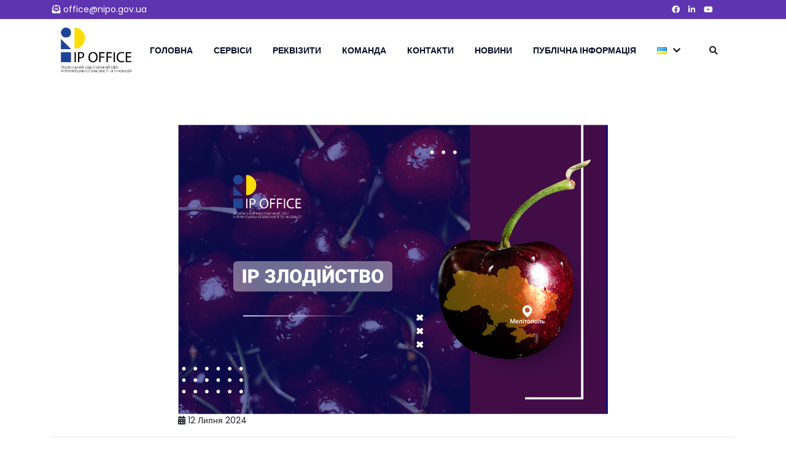

--- FILE ---
content_type: text/html; charset=UTF-8
request_url: https://nipo.gov.ua/wipo-ga-65-kradizka-rf-hz-melitopolska-chereshnia/
body_size: 19248
content:
<!DOCTYPE html>
<html dir="ltr" lang="uk"
	prefix="og: https://ogp.me/ns#" >
<head>
	<!-- Meta Tags -->
	<meta charset="UTF-8">
	<meta name="viewport" content="width=device-width, initial-scale=1, shrink-to-fit=no">
	<meta name="description" content="IP Office (UANIPIO)">
	<meta name="author" content="WPCODERPROBD">

    <title>Росія вкрала географічне зазначення “Мелітопольська черешня”</title>

		<!-- All in One SEO 4.3.1.1 - aioseo.com -->
		<meta name="description" content="Українська урядова делегація закликає Генасамблею Всесвітньої організації інтелектуальної власності (ВОІВ) відреагувати на привласнення росією відомого ГЗ." />
		<meta name="robots" content="max-image-preview:large" />
		<link rel="canonical" href="https://nipo.gov.ua/wipo-ga-65-kradizka-rf-hz-melitopolska-chereshnia/" />
		<meta name="generator" content="All in One SEO (AIOSEO) 4.3.1.1 " />
		<meta property="og:locale" content="uk_UA" />
		<meta property="og:site_name" content="IP офіс (УКРНОІВІ) - IP Office (UANIPIO)" />
		<meta property="og:type" content="article" />
		<meta property="og:title" content="Росія вкрала географічне зазначення “Мелітопольська черешня”" />
		<meta property="og:description" content="Українська урядова делегація закликає Генасамблею Всесвітньої організації інтелектуальної власності (ВОІВ) відреагувати на привласнення росією відомого ГЗ." />
		<meta property="og:url" content="https://nipo.gov.ua/wipo-ga-65-kradizka-rf-hz-melitopolska-chereshnia/" />
		<meta property="og:image" content="https://nipo.gov.ua/wp-content/uploads/2024/07/ip-zlidiistvo2-n.png" />
		<meta property="og:image:secure_url" content="https://nipo.gov.ua/wp-content/uploads/2024/07/ip-zlidiistvo2-n.png" />
		<meta property="og:image:width" content="1201" />
		<meta property="og:image:height" content="807" />
		<meta property="article:published_time" content="2024-07-12T16:50:43+00:00" />
		<meta property="article:modified_time" content="2024-07-12T13:45:28+00:00" />
		<meta property="article:publisher" content="https://www.facebook.com/UANIPIO" />
		<meta name="twitter:card" content="summary_large_image" />
		<meta name="twitter:site" content="@ua_ip_office" />
		<meta name="twitter:title" content="Росія вкрала географічне зазначення “Мелітопольська черешня”" />
		<meta name="twitter:description" content="Українська урядова делегація закликає Генасамблею Всесвітньої організації інтелектуальної власності (ВОІВ) відреагувати на привласнення росією відомого ГЗ." />
		<meta name="twitter:creator" content="@ua_ip_office" />
		<meta name="twitter:image" content="https://nipo.gov.ua/wp-content/uploads/2024/07/ip-zlidiistvo2-n.png" />
		<script type="application/ld+json" class="aioseo-schema">
			{"@context":"https:\/\/schema.org","@graph":[{"@type":"BlogPosting","@id":"https:\/\/nipo.gov.ua\/wipo-ga-65-kradizka-rf-hz-melitopolska-chereshnia\/#blogposting","name":"\u0420\u043e\u0441\u0456\u044f \u0432\u043a\u0440\u0430\u043b\u0430 \u0433\u0435\u043e\u0433\u0440\u0430\u0444\u0456\u0447\u043d\u0435 \u0437\u0430\u0437\u043d\u0430\u0447\u0435\u043d\u043d\u044f \u201c\u041c\u0435\u043b\u0456\u0442\u043e\u043f\u043e\u043b\u044c\u0441\u044c\u043a\u0430 \u0447\u0435\u0440\u0435\u0448\u043d\u044f\u201d","headline":"\u0423\u043a\u0440\u0430\u0457\u043d\u0441\u044c\u043a\u0430 \u0443\u0440\u044f\u0434\u043e\u0432\u0430 \u0434\u0435\u043b\u0435\u0433\u0430\u0446\u0456\u044f \u0437\u0432\u0435\u0440\u0442\u0430\u0454\u0442\u044c\u0441\u044f \u0434\u043e \u0413\u0435\u043d\u0430\u0441\u0430\u043c\u0431\u043b\u0435\u0457 \u0412\u041e\u0406\u0412 \u0447\u0435\u0440\u0435\u0437 \u043a\u0440\u0430\u0434\u0456\u0436\u043a\u0443 \u0440\u043e\u0441\u0456\u0454\u044e \u0433\u0435\u043e\u0433\u0440\u0430\u0444\u0456\u0447\u043d\u043e\u0433\u043e \u0437\u0430\u0437\u043d\u0430\u0447\u0435\u043d\u043d\u044f \u201c\u041c\u0435\u043b\u0456\u0442\u043e\u043f\u043e\u043b\u044c\u0441\u044c\u043a\u0430 \u0447\u0435\u0440\u0435\u0448\u043d\u044f\u201d","author":{"@id":"https:\/\/nipo.gov.ua\/author\/izainka\/#author"},"publisher":{"@id":"https:\/\/nipo.gov.ua\/#organization"},"image":{"@type":"ImageObject","url":"https:\/\/nipo.gov.ua\/wp-content\/uploads\/2024\/07\/ip-zlidiistvo2-n.png","width":1201,"height":807},"datePublished":"2024-07-12T16:50:43+03:00","dateModified":"2024-07-12T13:45:28+03:00","inLanguage":"uk","mainEntityOfPage":{"@id":"https:\/\/nipo.gov.ua\/wipo-ga-65-kradizka-rf-hz-melitopolska-chereshnia\/#webpage"},"isPartOf":{"@id":"https:\/\/nipo.gov.ua\/wipo-ga-65-kradizka-rf-hz-melitopolska-chereshnia\/#webpage"},"articleSection":"\u041d\u043e\u0432\u0438\u043d\u0438, \u0423\u043a\u0440\u0430\u0457\u043d\u0441\u044c\u043a\u0430, pll_669169bb3c916"},{"@type":"BreadcrumbList","@id":"https:\/\/nipo.gov.ua\/wipo-ga-65-kradizka-rf-hz-melitopolska-chereshnia\/#breadcrumblist","itemListElement":[{"@type":"ListItem","@id":"https:\/\/nipo.gov.ua\/#listItem","position":1,"item":{"@type":"WebPage","@id":"https:\/\/nipo.gov.ua\/","name":"\u0413\u043e\u043b\u043e\u0432\u043d\u0430","description":"\u041c\u0438 \u043f\u0440\u0430\u0433\u043d\u0435\u043c\u043e, \u0449\u043e\u0431 \u0406\u0420 \u043e\u0444\u0456\u0441 (\u0423\u041a\u0420\u041d\u041e\u0406\u0412\u0406) \u0441\u0442\u0430\u0432 \u0441\u0443\u0447\u0430\u0441\u043d\u0438\u043c, \u0444\u0430\u0445\u043e\u0432\u0438\u043c, \u0442\u0435\u0445\u043d\u043e\u043b\u043e\u0433\u0456\u0447\u043d\u0438\u043c \u0456 \u043f\u0440\u043e\u0437\u043e\u0440\u0438\u043c \u0445\u0430\u0431\u043e\u043c \u043f\u043e\u0432\u043d\u043e\u0433\u043e \u0446\u0438\u043a\u043b\u0443 \u0434\u043b\u044f \u043a\u0440\u0435\u0430\u0442\u043e\u0440\u0430, \u0441\u043a\u043e\u043d\u0441\u0442\u0440\u0443\u0439\u043e\u0432\u0430\u043d\u043e\u0433\u043e \u0437\u0430 \u043f\u0440\u0438\u043d\u0446\u0438\u043f\u043e\u043c \u201c\u0454\u0434\u0438\u043d\u043e\u0433\u043e \u0432\u0456\u043a\u043d\u0430\u201d.","url":"https:\/\/nipo.gov.ua\/"},"nextItem":"https:\/\/nipo.gov.ua\/wipo-ga-65-kradizka-rf-hz-melitopolska-chereshnia\/#listItem"},{"@type":"ListItem","@id":"https:\/\/nipo.gov.ua\/wipo-ga-65-kradizka-rf-hz-melitopolska-chereshnia\/#listItem","position":2,"item":{"@type":"WebPage","@id":"https:\/\/nipo.gov.ua\/wipo-ga-65-kradizka-rf-hz-melitopolska-chereshnia\/","name":"\u0423\u043a\u0440\u0430\u0457\u043d\u0441\u044c\u043a\u0430 \u0443\u0440\u044f\u0434\u043e\u0432\u0430 \u0434\u0435\u043b\u0435\u0433\u0430\u0446\u0456\u044f \u0437\u0432\u0435\u0440\u0442\u0430\u0454\u0442\u044c\u0441\u044f \u0434\u043e \u0413\u0435\u043d\u0430\u0441\u0430\u043c\u0431\u043b\u0435\u0457 \u0412\u041e\u0406\u0412 \u0447\u0435\u0440\u0435\u0437 \u043a\u0440\u0430\u0434\u0456\u0436\u043a\u0443 \u0440\u043e\u0441\u0456\u0454\u044e \u0433\u0435\u043e\u0433\u0440\u0430\u0444\u0456\u0447\u043d\u043e\u0433\u043e \u0437\u0430\u0437\u043d\u0430\u0447\u0435\u043d\u043d\u044f \u201c\u041c\u0435\u043b\u0456\u0442\u043e\u043f\u043e\u043b\u044c\u0441\u044c\u043a\u0430 \u0447\u0435\u0440\u0435\u0448\u043d\u044f\u201d","description":"\u0423\u043a\u0440\u0430\u0457\u043d\u0441\u044c\u043a\u0430 \u0443\u0440\u044f\u0434\u043e\u0432\u0430 \u0434\u0435\u043b\u0435\u0433\u0430\u0446\u0456\u044f \u0437\u0430\u043a\u043b\u0438\u043a\u0430\u0454 \u0413\u0435\u043d\u0430\u0441\u0430\u043c\u0431\u043b\u0435\u044e \u0412\u0441\u0435\u0441\u0432\u0456\u0442\u043d\u044c\u043e\u0457 \u043e\u0440\u0433\u0430\u043d\u0456\u0437\u0430\u0446\u0456\u0457 \u0456\u043d\u0442\u0435\u043b\u0435\u043a\u0442\u0443\u0430\u043b\u044c\u043d\u043e\u0457 \u0432\u043b\u0430\u0441\u043d\u043e\u0441\u0442\u0456 (\u0412\u041e\u0406\u0412) \u0432\u0456\u0434\u0440\u0435\u0430\u0433\u0443\u0432\u0430\u0442\u0438 \u043d\u0430 \u043f\u0440\u0438\u0432\u043b\u0430\u0441\u043d\u0435\u043d\u043d\u044f \u0440\u043e\u0441\u0456\u0454\u044e \u0432\u0456\u0434\u043e\u043c\u043e\u0433\u043e \u0413\u0417.","url":"https:\/\/nipo.gov.ua\/wipo-ga-65-kradizka-rf-hz-melitopolska-chereshnia\/"},"previousItem":"https:\/\/nipo.gov.ua\/#listItem"}]},{"@type":"Organization","@id":"https:\/\/nipo.gov.ua\/#organization","name":"\u0423\u041a\u0420\u041d\u041e\u0406\u0412\u0406","url":"https:\/\/nipo.gov.ua\/","sameAs":["https:\/\/www.facebook.com\/UANIPIO","https:\/\/twitter.com\/ua_ip_office"]},{"@type":"Person","@id":"https:\/\/nipo.gov.ua\/author\/izainka\/#author","url":"https:\/\/nipo.gov.ua\/author\/izainka\/","name":"Irena","image":{"@type":"ImageObject","@id":"https:\/\/nipo.gov.ua\/wipo-ga-65-kradizka-rf-hz-melitopolska-chereshnia\/#authorImage","url":"https:\/\/secure.gravatar.com\/avatar\/e7707e172328a02de0ee9695b476b332?s=96&d=mm&r=g","width":96,"height":96,"caption":"Irena"}},{"@type":"WebPage","@id":"https:\/\/nipo.gov.ua\/wipo-ga-65-kradizka-rf-hz-melitopolska-chereshnia\/#webpage","url":"https:\/\/nipo.gov.ua\/wipo-ga-65-kradizka-rf-hz-melitopolska-chereshnia\/","name":"\u0420\u043e\u0441\u0456\u044f \u0432\u043a\u0440\u0430\u043b\u0430 \u0433\u0435\u043e\u0433\u0440\u0430\u0444\u0456\u0447\u043d\u0435 \u0437\u0430\u0437\u043d\u0430\u0447\u0435\u043d\u043d\u044f \u201c\u041c\u0435\u043b\u0456\u0442\u043e\u043f\u043e\u043b\u044c\u0441\u044c\u043a\u0430 \u0447\u0435\u0440\u0435\u0448\u043d\u044f\u201d","description":"\u0423\u043a\u0440\u0430\u0457\u043d\u0441\u044c\u043a\u0430 \u0443\u0440\u044f\u0434\u043e\u0432\u0430 \u0434\u0435\u043b\u0435\u0433\u0430\u0446\u0456\u044f \u0437\u0430\u043a\u043b\u0438\u043a\u0430\u0454 \u0413\u0435\u043d\u0430\u0441\u0430\u043c\u0431\u043b\u0435\u044e \u0412\u0441\u0435\u0441\u0432\u0456\u0442\u043d\u044c\u043e\u0457 \u043e\u0440\u0433\u0430\u043d\u0456\u0437\u0430\u0446\u0456\u0457 \u0456\u043d\u0442\u0435\u043b\u0435\u043a\u0442\u0443\u0430\u043b\u044c\u043d\u043e\u0457 \u0432\u043b\u0430\u0441\u043d\u043e\u0441\u0442\u0456 (\u0412\u041e\u0406\u0412) \u0432\u0456\u0434\u0440\u0435\u0430\u0433\u0443\u0432\u0430\u0442\u0438 \u043d\u0430 \u043f\u0440\u0438\u0432\u043b\u0430\u0441\u043d\u0435\u043d\u043d\u044f \u0440\u043e\u0441\u0456\u0454\u044e \u0432\u0456\u0434\u043e\u043c\u043e\u0433\u043e \u0413\u0417.","inLanguage":"uk","isPartOf":{"@id":"https:\/\/nipo.gov.ua\/#website"},"breadcrumb":{"@id":"https:\/\/nipo.gov.ua\/wipo-ga-65-kradizka-rf-hz-melitopolska-chereshnia\/#breadcrumblist"},"author":{"@id":"https:\/\/nipo.gov.ua\/author\/izainka\/#author"},"creator":{"@id":"https:\/\/nipo.gov.ua\/author\/izainka\/#author"},"image":{"@type":"ImageObject","url":"https:\/\/nipo.gov.ua\/wp-content\/uploads\/2024\/07\/ip-zlidiistvo2-n.png","@id":"https:\/\/nipo.gov.ua\/#mainImage","width":1201,"height":807},"primaryImageOfPage":{"@id":"https:\/\/nipo.gov.ua\/wipo-ga-65-kradizka-rf-hz-melitopolska-chereshnia\/#mainImage"},"datePublished":"2024-07-12T16:50:43+03:00","dateModified":"2024-07-12T13:45:28+03:00"},{"@type":"WebSite","@id":"https:\/\/nipo.gov.ua\/#website","url":"https:\/\/nipo.gov.ua\/","name":"nipo.gov.ua","description":"IP Office (UANIPIO)","inLanguage":"uk","publisher":{"@id":"https:\/\/nipo.gov.ua\/#organization"}}]}
		</script>
		<!-- All in One SEO -->

<link rel="alternate" href="https://nipo.gov.ua/wipo-ga-65-kradizka-rf-hz-melitopolska-chereshnia/" hreflang="uk" />
<link rel="alternate" href="https://nipo.gov.ua/en/wipo-ga-65-russia-stole-gi-melitopol-cherry/" hreflang="en" />
<link rel='dns-prefetch' href='//fonts.googleapis.com' />
		<!-- This site uses the Google Analytics by MonsterInsights plugin v9.11.1 - Using Analytics tracking - https://www.monsterinsights.com/ -->
							<script src="//www.googletagmanager.com/gtag/js?id=G-RB1HZ97ZW2"  data-cfasync="false" data-wpfc-render="false" type="text/javascript" async></script>
			<script data-cfasync="false" data-wpfc-render="false" type="text/javascript">
				var mi_version = '9.11.1';
				var mi_track_user = true;
				var mi_no_track_reason = '';
								var MonsterInsightsDefaultLocations = {"page_location":"https:\/\/nipo.gov.ua\/wipo-ga-65-kradizka-rf-hz-melitopolska-chereshnia\/"};
								if ( typeof MonsterInsightsPrivacyGuardFilter === 'function' ) {
					var MonsterInsightsLocations = (typeof MonsterInsightsExcludeQuery === 'object') ? MonsterInsightsPrivacyGuardFilter( MonsterInsightsExcludeQuery ) : MonsterInsightsPrivacyGuardFilter( MonsterInsightsDefaultLocations );
				} else {
					var MonsterInsightsLocations = (typeof MonsterInsightsExcludeQuery === 'object') ? MonsterInsightsExcludeQuery : MonsterInsightsDefaultLocations;
				}

								var disableStrs = [
										'ga-disable-G-RB1HZ97ZW2',
									];

				/* Function to detect opted out users */
				function __gtagTrackerIsOptedOut() {
					for (var index = 0; index < disableStrs.length; index++) {
						if (document.cookie.indexOf(disableStrs[index] + '=true') > -1) {
							return true;
						}
					}

					return false;
				}

				/* Disable tracking if the opt-out cookie exists. */
				if (__gtagTrackerIsOptedOut()) {
					for (var index = 0; index < disableStrs.length; index++) {
						window[disableStrs[index]] = true;
					}
				}

				/* Opt-out function */
				function __gtagTrackerOptout() {
					for (var index = 0; index < disableStrs.length; index++) {
						document.cookie = disableStrs[index] + '=true; expires=Thu, 31 Dec 2099 23:59:59 UTC; path=/';
						window[disableStrs[index]] = true;
					}
				}

				if ('undefined' === typeof gaOptout) {
					function gaOptout() {
						__gtagTrackerOptout();
					}
				}
								window.dataLayer = window.dataLayer || [];

				window.MonsterInsightsDualTracker = {
					helpers: {},
					trackers: {},
				};
				if (mi_track_user) {
					function __gtagDataLayer() {
						dataLayer.push(arguments);
					}

					function __gtagTracker(type, name, parameters) {
						if (!parameters) {
							parameters = {};
						}

						if (parameters.send_to) {
							__gtagDataLayer.apply(null, arguments);
							return;
						}

						if (type === 'event') {
														parameters.send_to = monsterinsights_frontend.v4_id;
							var hookName = name;
							if (typeof parameters['event_category'] !== 'undefined') {
								hookName = parameters['event_category'] + ':' + name;
							}

							if (typeof MonsterInsightsDualTracker.trackers[hookName] !== 'undefined') {
								MonsterInsightsDualTracker.trackers[hookName](parameters);
							} else {
								__gtagDataLayer('event', name, parameters);
							}
							
						} else {
							__gtagDataLayer.apply(null, arguments);
						}
					}

					__gtagTracker('js', new Date());
					__gtagTracker('set', {
						'developer_id.dZGIzZG': true,
											});
					if ( MonsterInsightsLocations.page_location ) {
						__gtagTracker('set', MonsterInsightsLocations);
					}
										__gtagTracker('config', 'G-RB1HZ97ZW2', {"forceSSL":"true","link_attribution":"true"} );
										window.gtag = __gtagTracker;										(function () {
						/* https://developers.google.com/analytics/devguides/collection/analyticsjs/ */
						/* ga and __gaTracker compatibility shim. */
						var noopfn = function () {
							return null;
						};
						var newtracker = function () {
							return new Tracker();
						};
						var Tracker = function () {
							return null;
						};
						var p = Tracker.prototype;
						p.get = noopfn;
						p.set = noopfn;
						p.send = function () {
							var args = Array.prototype.slice.call(arguments);
							args.unshift('send');
							__gaTracker.apply(null, args);
						};
						var __gaTracker = function () {
							var len = arguments.length;
							if (len === 0) {
								return;
							}
							var f = arguments[len - 1];
							if (typeof f !== 'object' || f === null || typeof f.hitCallback !== 'function') {
								if ('send' === arguments[0]) {
									var hitConverted, hitObject = false, action;
									if ('event' === arguments[1]) {
										if ('undefined' !== typeof arguments[3]) {
											hitObject = {
												'eventAction': arguments[3],
												'eventCategory': arguments[2],
												'eventLabel': arguments[4],
												'value': arguments[5] ? arguments[5] : 1,
											}
										}
									}
									if ('pageview' === arguments[1]) {
										if ('undefined' !== typeof arguments[2]) {
											hitObject = {
												'eventAction': 'page_view',
												'page_path': arguments[2],
											}
										}
									}
									if (typeof arguments[2] === 'object') {
										hitObject = arguments[2];
									}
									if (typeof arguments[5] === 'object') {
										Object.assign(hitObject, arguments[5]);
									}
									if ('undefined' !== typeof arguments[1].hitType) {
										hitObject = arguments[1];
										if ('pageview' === hitObject.hitType) {
											hitObject.eventAction = 'page_view';
										}
									}
									if (hitObject) {
										action = 'timing' === arguments[1].hitType ? 'timing_complete' : hitObject.eventAction;
										hitConverted = mapArgs(hitObject);
										__gtagTracker('event', action, hitConverted);
									}
								}
								return;
							}

							function mapArgs(args) {
								var arg, hit = {};
								var gaMap = {
									'eventCategory': 'event_category',
									'eventAction': 'event_action',
									'eventLabel': 'event_label',
									'eventValue': 'event_value',
									'nonInteraction': 'non_interaction',
									'timingCategory': 'event_category',
									'timingVar': 'name',
									'timingValue': 'value',
									'timingLabel': 'event_label',
									'page': 'page_path',
									'location': 'page_location',
									'title': 'page_title',
									'referrer' : 'page_referrer',
								};
								for (arg in args) {
																		if (!(!args.hasOwnProperty(arg) || !gaMap.hasOwnProperty(arg))) {
										hit[gaMap[arg]] = args[arg];
									} else {
										hit[arg] = args[arg];
									}
								}
								return hit;
							}

							try {
								f.hitCallback();
							} catch (ex) {
							}
						};
						__gaTracker.create = newtracker;
						__gaTracker.getByName = newtracker;
						__gaTracker.getAll = function () {
							return [];
						};
						__gaTracker.remove = noopfn;
						__gaTracker.loaded = true;
						window['__gaTracker'] = __gaTracker;
					})();
									} else {
										console.log("");
					(function () {
						function __gtagTracker() {
							return null;
						}

						window['__gtagTracker'] = __gtagTracker;
						window['gtag'] = __gtagTracker;
					})();
									}
			</script>
							<!-- / Google Analytics by MonsterInsights -->
		<script type="text/javascript">
window._wpemojiSettings = {"baseUrl":"https:\/\/s.w.org\/images\/core\/emoji\/14.0.0\/72x72\/","ext":".png","svgUrl":"https:\/\/s.w.org\/images\/core\/emoji\/14.0.0\/svg\/","svgExt":".svg","source":{"concatemoji":"https:\/\/nipo.gov.ua\/wp-includes\/js\/wp-emoji-release.min.js?ver=6.1.1"}};
/*! This file is auto-generated */
!function(e,a,t){var n,r,o,i=a.createElement("canvas"),p=i.getContext&&i.getContext("2d");function s(e,t){var a=String.fromCharCode,e=(p.clearRect(0,0,i.width,i.height),p.fillText(a.apply(this,e),0,0),i.toDataURL());return p.clearRect(0,0,i.width,i.height),p.fillText(a.apply(this,t),0,0),e===i.toDataURL()}function c(e){var t=a.createElement("script");t.src=e,t.defer=t.type="text/javascript",a.getElementsByTagName("head")[0].appendChild(t)}for(o=Array("flag","emoji"),t.supports={everything:!0,everythingExceptFlag:!0},r=0;r<o.length;r++)t.supports[o[r]]=function(e){if(p&&p.fillText)switch(p.textBaseline="top",p.font="600 32px Arial",e){case"flag":return s([127987,65039,8205,9895,65039],[127987,65039,8203,9895,65039])?!1:!s([55356,56826,55356,56819],[55356,56826,8203,55356,56819])&&!s([55356,57332,56128,56423,56128,56418,56128,56421,56128,56430,56128,56423,56128,56447],[55356,57332,8203,56128,56423,8203,56128,56418,8203,56128,56421,8203,56128,56430,8203,56128,56423,8203,56128,56447]);case"emoji":return!s([129777,127995,8205,129778,127999],[129777,127995,8203,129778,127999])}return!1}(o[r]),t.supports.everything=t.supports.everything&&t.supports[o[r]],"flag"!==o[r]&&(t.supports.everythingExceptFlag=t.supports.everythingExceptFlag&&t.supports[o[r]]);t.supports.everythingExceptFlag=t.supports.everythingExceptFlag&&!t.supports.flag,t.DOMReady=!1,t.readyCallback=function(){t.DOMReady=!0},t.supports.everything||(n=function(){t.readyCallback()},a.addEventListener?(a.addEventListener("DOMContentLoaded",n,!1),e.addEventListener("load",n,!1)):(e.attachEvent("onload",n),a.attachEvent("onreadystatechange",function(){"complete"===a.readyState&&t.readyCallback()})),(e=t.source||{}).concatemoji?c(e.concatemoji):e.wpemoji&&e.twemoji&&(c(e.twemoji),c(e.wpemoji)))}(window,document,window._wpemojiSettings);
</script>
<style type="text/css">
img.wp-smiley,
img.emoji {
	display: inline !important;
	border: none !important;
	box-shadow: none !important;
	height: 1em !important;
	width: 1em !important;
	margin: 0 0.07em !important;
	vertical-align: -0.1em !important;
	background: none !important;
	padding: 0 !important;
}
</style>
	<link rel='stylesheet' id='wp-block-library-css' href='https://nipo.gov.ua/wp-includes/css/dist/block-library/style.min.css?ver=6.1.1' type='text/css' media='all' />
<link rel='stylesheet' id='classic-theme-styles-css' href='https://nipo.gov.ua/wp-includes/css/classic-themes.min.css?ver=1' type='text/css' media='all' />
<style id='global-styles-inline-css' type='text/css'>
body{--wp--preset--color--black: #000000;--wp--preset--color--cyan-bluish-gray: #abb8c3;--wp--preset--color--white: #ffffff;--wp--preset--color--pale-pink: #f78da7;--wp--preset--color--vivid-red: #cf2e2e;--wp--preset--color--luminous-vivid-orange: #ff6900;--wp--preset--color--luminous-vivid-amber: #fcb900;--wp--preset--color--light-green-cyan: #7bdcb5;--wp--preset--color--vivid-green-cyan: #00d084;--wp--preset--color--pale-cyan-blue: #8ed1fc;--wp--preset--color--vivid-cyan-blue: #0693e3;--wp--preset--color--vivid-purple: #9b51e0;--wp--preset--gradient--vivid-cyan-blue-to-vivid-purple: linear-gradient(135deg,rgba(6,147,227,1) 0%,rgb(155,81,224) 100%);--wp--preset--gradient--light-green-cyan-to-vivid-green-cyan: linear-gradient(135deg,rgb(122,220,180) 0%,rgb(0,208,130) 100%);--wp--preset--gradient--luminous-vivid-amber-to-luminous-vivid-orange: linear-gradient(135deg,rgba(252,185,0,1) 0%,rgba(255,105,0,1) 100%);--wp--preset--gradient--luminous-vivid-orange-to-vivid-red: linear-gradient(135deg,rgba(255,105,0,1) 0%,rgb(207,46,46) 100%);--wp--preset--gradient--very-light-gray-to-cyan-bluish-gray: linear-gradient(135deg,rgb(238,238,238) 0%,rgb(169,184,195) 100%);--wp--preset--gradient--cool-to-warm-spectrum: linear-gradient(135deg,rgb(74,234,220) 0%,rgb(151,120,209) 20%,rgb(207,42,186) 40%,rgb(238,44,130) 60%,rgb(251,105,98) 80%,rgb(254,248,76) 100%);--wp--preset--gradient--blush-light-purple: linear-gradient(135deg,rgb(255,206,236) 0%,rgb(152,150,240) 100%);--wp--preset--gradient--blush-bordeaux: linear-gradient(135deg,rgb(254,205,165) 0%,rgb(254,45,45) 50%,rgb(107,0,62) 100%);--wp--preset--gradient--luminous-dusk: linear-gradient(135deg,rgb(255,203,112) 0%,rgb(199,81,192) 50%,rgb(65,88,208) 100%);--wp--preset--gradient--pale-ocean: linear-gradient(135deg,rgb(255,245,203) 0%,rgb(182,227,212) 50%,rgb(51,167,181) 100%);--wp--preset--gradient--electric-grass: linear-gradient(135deg,rgb(202,248,128) 0%,rgb(113,206,126) 100%);--wp--preset--gradient--midnight: linear-gradient(135deg,rgb(2,3,129) 0%,rgb(40,116,252) 100%);--wp--preset--duotone--dark-grayscale: url('#wp-duotone-dark-grayscale');--wp--preset--duotone--grayscale: url('#wp-duotone-grayscale');--wp--preset--duotone--purple-yellow: url('#wp-duotone-purple-yellow');--wp--preset--duotone--blue-red: url('#wp-duotone-blue-red');--wp--preset--duotone--midnight: url('#wp-duotone-midnight');--wp--preset--duotone--magenta-yellow: url('#wp-duotone-magenta-yellow');--wp--preset--duotone--purple-green: url('#wp-duotone-purple-green');--wp--preset--duotone--blue-orange: url('#wp-duotone-blue-orange');--wp--preset--font-size--small: 13px;--wp--preset--font-size--medium: 20px;--wp--preset--font-size--large: 36px;--wp--preset--font-size--x-large: 42px;--wp--preset--spacing--20: 0.44rem;--wp--preset--spacing--30: 0.67rem;--wp--preset--spacing--40: 1rem;--wp--preset--spacing--50: 1.5rem;--wp--preset--spacing--60: 2.25rem;--wp--preset--spacing--70: 3.38rem;--wp--preset--spacing--80: 5.06rem;}:where(.is-layout-flex){gap: 0.5em;}body .is-layout-flow > .alignleft{float: left;margin-inline-start: 0;margin-inline-end: 2em;}body .is-layout-flow > .alignright{float: right;margin-inline-start: 2em;margin-inline-end: 0;}body .is-layout-flow > .aligncenter{margin-left: auto !important;margin-right: auto !important;}body .is-layout-constrained > .alignleft{float: left;margin-inline-start: 0;margin-inline-end: 2em;}body .is-layout-constrained > .alignright{float: right;margin-inline-start: 2em;margin-inline-end: 0;}body .is-layout-constrained > .aligncenter{margin-left: auto !important;margin-right: auto !important;}body .is-layout-constrained > :where(:not(.alignleft):not(.alignright):not(.alignfull)){max-width: var(--wp--style--global--content-size);margin-left: auto !important;margin-right: auto !important;}body .is-layout-constrained > .alignwide{max-width: var(--wp--style--global--wide-size);}body .is-layout-flex{display: flex;}body .is-layout-flex{flex-wrap: wrap;align-items: center;}body .is-layout-flex > *{margin: 0;}:where(.wp-block-columns.is-layout-flex){gap: 2em;}.has-black-color{color: var(--wp--preset--color--black) !important;}.has-cyan-bluish-gray-color{color: var(--wp--preset--color--cyan-bluish-gray) !important;}.has-white-color{color: var(--wp--preset--color--white) !important;}.has-pale-pink-color{color: var(--wp--preset--color--pale-pink) !important;}.has-vivid-red-color{color: var(--wp--preset--color--vivid-red) !important;}.has-luminous-vivid-orange-color{color: var(--wp--preset--color--luminous-vivid-orange) !important;}.has-luminous-vivid-amber-color{color: var(--wp--preset--color--luminous-vivid-amber) !important;}.has-light-green-cyan-color{color: var(--wp--preset--color--light-green-cyan) !important;}.has-vivid-green-cyan-color{color: var(--wp--preset--color--vivid-green-cyan) !important;}.has-pale-cyan-blue-color{color: var(--wp--preset--color--pale-cyan-blue) !important;}.has-vivid-cyan-blue-color{color: var(--wp--preset--color--vivid-cyan-blue) !important;}.has-vivid-purple-color{color: var(--wp--preset--color--vivid-purple) !important;}.has-black-background-color{background-color: var(--wp--preset--color--black) !important;}.has-cyan-bluish-gray-background-color{background-color: var(--wp--preset--color--cyan-bluish-gray) !important;}.has-white-background-color{background-color: var(--wp--preset--color--white) !important;}.has-pale-pink-background-color{background-color: var(--wp--preset--color--pale-pink) !important;}.has-vivid-red-background-color{background-color: var(--wp--preset--color--vivid-red) !important;}.has-luminous-vivid-orange-background-color{background-color: var(--wp--preset--color--luminous-vivid-orange) !important;}.has-luminous-vivid-amber-background-color{background-color: var(--wp--preset--color--luminous-vivid-amber) !important;}.has-light-green-cyan-background-color{background-color: var(--wp--preset--color--light-green-cyan) !important;}.has-vivid-green-cyan-background-color{background-color: var(--wp--preset--color--vivid-green-cyan) !important;}.has-pale-cyan-blue-background-color{background-color: var(--wp--preset--color--pale-cyan-blue) !important;}.has-vivid-cyan-blue-background-color{background-color: var(--wp--preset--color--vivid-cyan-blue) !important;}.has-vivid-purple-background-color{background-color: var(--wp--preset--color--vivid-purple) !important;}.has-black-border-color{border-color: var(--wp--preset--color--black) !important;}.has-cyan-bluish-gray-border-color{border-color: var(--wp--preset--color--cyan-bluish-gray) !important;}.has-white-border-color{border-color: var(--wp--preset--color--white) !important;}.has-pale-pink-border-color{border-color: var(--wp--preset--color--pale-pink) !important;}.has-vivid-red-border-color{border-color: var(--wp--preset--color--vivid-red) !important;}.has-luminous-vivid-orange-border-color{border-color: var(--wp--preset--color--luminous-vivid-orange) !important;}.has-luminous-vivid-amber-border-color{border-color: var(--wp--preset--color--luminous-vivid-amber) !important;}.has-light-green-cyan-border-color{border-color: var(--wp--preset--color--light-green-cyan) !important;}.has-vivid-green-cyan-border-color{border-color: var(--wp--preset--color--vivid-green-cyan) !important;}.has-pale-cyan-blue-border-color{border-color: var(--wp--preset--color--pale-cyan-blue) !important;}.has-vivid-cyan-blue-border-color{border-color: var(--wp--preset--color--vivid-cyan-blue) !important;}.has-vivid-purple-border-color{border-color: var(--wp--preset--color--vivid-purple) !important;}.has-vivid-cyan-blue-to-vivid-purple-gradient-background{background: var(--wp--preset--gradient--vivid-cyan-blue-to-vivid-purple) !important;}.has-light-green-cyan-to-vivid-green-cyan-gradient-background{background: var(--wp--preset--gradient--light-green-cyan-to-vivid-green-cyan) !important;}.has-luminous-vivid-amber-to-luminous-vivid-orange-gradient-background{background: var(--wp--preset--gradient--luminous-vivid-amber-to-luminous-vivid-orange) !important;}.has-luminous-vivid-orange-to-vivid-red-gradient-background{background: var(--wp--preset--gradient--luminous-vivid-orange-to-vivid-red) !important;}.has-very-light-gray-to-cyan-bluish-gray-gradient-background{background: var(--wp--preset--gradient--very-light-gray-to-cyan-bluish-gray) !important;}.has-cool-to-warm-spectrum-gradient-background{background: var(--wp--preset--gradient--cool-to-warm-spectrum) !important;}.has-blush-light-purple-gradient-background{background: var(--wp--preset--gradient--blush-light-purple) !important;}.has-blush-bordeaux-gradient-background{background: var(--wp--preset--gradient--blush-bordeaux) !important;}.has-luminous-dusk-gradient-background{background: var(--wp--preset--gradient--luminous-dusk) !important;}.has-pale-ocean-gradient-background{background: var(--wp--preset--gradient--pale-ocean) !important;}.has-electric-grass-gradient-background{background: var(--wp--preset--gradient--electric-grass) !important;}.has-midnight-gradient-background{background: var(--wp--preset--gradient--midnight) !important;}.has-small-font-size{font-size: var(--wp--preset--font-size--small) !important;}.has-medium-font-size{font-size: var(--wp--preset--font-size--medium) !important;}.has-large-font-size{font-size: var(--wp--preset--font-size--large) !important;}.has-x-large-font-size{font-size: var(--wp--preset--font-size--x-large) !important;}
.wp-block-navigation a:where(:not(.wp-element-button)){color: inherit;}
:where(.wp-block-columns.is-layout-flex){gap: 2em;}
.wp-block-pullquote{font-size: 1.5em;line-height: 1.6;}
</style>
<link rel='stylesheet' id='contact-form-7-css' href='https://nipo.gov.ua/wp-content/plugins/contact-form-7/includes/css/styles.css?ver=5.7.4' type='text/css' media='all' />
<link rel='stylesheet' id='bootstrap-css' href='https://nipo.gov.ua/wp-content/themes/cb-idream/assets/css/bootstrap.min.css?ver=1.4.0' type='text/css' media='all' />
<link rel='stylesheet' id='fontawesome-css' href='https://nipo.gov.ua/wp-content/themes/cb-idream/assets/css/fontawesome.min.css?ver=1.4.0' type='text/css' media='all' />
<link rel='stylesheet' id='font-awesome-css' href='https://nipo.gov.ua/wp-content/plugins/elementor/assets/lib/font-awesome/css/font-awesome.min.css?ver=4.7.0' type='text/css' media='all' />
<link rel='stylesheet' id='animate-css' href='https://nipo.gov.ua/wp-content/themes/cb-idream/assets/css/animate.css?ver=1.4.0' type='text/css' media='all' />
<link rel='stylesheet' id='jquery-ui-css' href='https://nipo.gov.ua/wp-content/themes/cb-idream/assets/css/jquery-ui.min.css?ver=1.4.0' type='text/css' media='all' />
<link rel='stylesheet' id='meanmenu-css' href='https://nipo.gov.ua/wp-content/themes/cb-idream/assets/css/meanmenu.min.css?ver=1.4.0' type='text/css' media='all' />
<link rel='stylesheet' id='theme-css' href='https://nipo.gov.ua/wp-content/themes/cb-idream/assets/css/theme.css?ver=1.4.0' type='text/css' media='all' />
<style id='theme-inline-css' type='text/css'>
.page-header{background-image:url("https://nipo.gov.ua/wp-content/themes/cb-idream/assets/img/page-bg.jpg");
</style>
<link rel='stylesheet' id='responsive-css' href='https://nipo.gov.ua/wp-content/themes/cb-idream/assets/css/responsive.css?ver=1.4.0' type='text/css' media='all' />
<link rel='stylesheet' id='theme-custom-css' href='https://nipo.gov.ua/wp-content/themes/cb-idream/style.css?ver=1.4.0' type='text/css' media='all' />
<link rel='stylesheet' id='idream-fonts-css' href='https://fonts.googleapis.com/css2?family=Poppins%3Aital%2Cwght%400%2C100%3B0%2C200%3B0%2C300%3B0%2C400%3B0%2C500%3B0%2C600%3B0%2C700%3B0%2C800%3B0%2C900%3B1%2C100%3B1%2C200%3B1%2C300%3B1%2C400%3B1%2C500%3B1%2C600%3B1%2C700%3B1%2C800%3B1%2C900&#038;display=swap&#038;ver=1.4.0' type='text/css' media='all' />
<script type='text/javascript' src='https://nipo.gov.ua/wp-content/plugins/google-analytics-for-wordpress/assets/js/frontend-gtag.min.js?ver=9.11.1' id='monsterinsights-frontend-script-js'></script>
<script data-cfasync="false" data-wpfc-render="false" type="text/javascript" id='monsterinsights-frontend-script-js-extra'>/* <![CDATA[ */
var monsterinsights_frontend = {"js_events_tracking":"true","download_extensions":"doc,pdf,ppt,zip,xls,docx,pptx,xlsx","inbound_paths":"[{\"path\":\"\\\/go\\\/\",\"label\":\"affiliate\"},{\"path\":\"\\\/recommend\\\/\",\"label\":\"affiliate\"}]","home_url":"https:\/\/nipo.gov.ua","hash_tracking":"false","v4_id":"G-RB1HZ97ZW2"};/* ]]> */
</script>
<script type='text/javascript' src='https://nipo.gov.ua/wp-includes/js/jquery/jquery.min.js?ver=3.6.1' id='jquery-core-js'></script>
<script type='text/javascript' src='https://nipo.gov.ua/wp-includes/js/jquery/jquery-migrate.min.js?ver=3.3.2' id='jquery-migrate-js'></script>
<link rel="https://api.w.org/" href="https://nipo.gov.ua/wp-json/" /><link rel="alternate" type="application/json" href="https://nipo.gov.ua/wp-json/wp/v2/posts/13044" /><link rel="EditURI" type="application/rsd+xml" title="RSD" href="https://nipo.gov.ua/xmlrpc.php?rsd" />
<link rel="wlwmanifest" type="application/wlwmanifest+xml" href="https://nipo.gov.ua/wp-includes/wlwmanifest.xml" />
<meta name="generator" content="WordPress 6.1.1" />
<link rel='shortlink' href='https://nipo.gov.ua/?p=13044' />
<link rel="alternate" type="application/json+oembed" href="https://nipo.gov.ua/wp-json/oembed/1.0/embed?url=https%3A%2F%2Fnipo.gov.ua%2Fwipo-ga-65-kradizka-rf-hz-melitopolska-chereshnia%2F" />
<link rel="alternate" type="text/xml+oembed" href="https://nipo.gov.ua/wp-json/oembed/1.0/embed?url=https%3A%2F%2Fnipo.gov.ua%2Fwipo-ga-65-kradizka-rf-hz-melitopolska-chereshnia%2F&#038;format=xml" />
<script type="text/javascript" src="//nipo.gov.ua/?wordfence_syncAttackData=1769907762.2085" async></script><link rel="icon" href="https://nipo.gov.ua/wp-content/uploads/2023/01/IP_office_logo_UA-1-1.png" sizes="32x32" />
<link rel="icon" href="https://nipo.gov.ua/wp-content/uploads/2023/01/IP_office_logo_UA-1-1.png" sizes="192x192" />
<link rel="apple-touch-icon" href="https://nipo.gov.ua/wp-content/uploads/2023/01/IP_office_logo_UA-1-1.png" />
<meta name="msapplication-TileImage" content="https://nipo.gov.ua/wp-content/uploads/2023/01/IP_office_logo_UA-1-1.png" />
		<style type="text/css" id="wp-custom-css">
			body:not(.elementor-editor-active) .readmore .elementor-tab-title a, 
body:not(.elementor-editor-active) .readmore .elementor-tab-title span{
	font-size: 20px!inportant;
	color: #5E34B0!important;
	font-weight: 600!important;
}

body:not(.elementor-editor-active) .readmore .elementor-tab-title{
	display: flex;
	align-items: end;
	flex-direction: row-reverse;
	justify-content: flex-end;
}

body:not(.elementor-editor-active) .readmore .elementor-toggle-icon{
  padding-left:6px;
}

.readmore .elementor-tab-title:hover a, .readmore .elementor-tab-title:hover span{
	color: #F99828!important;
}

.elementor-tab-content ul,.elementor-widget-text-editor ul{
	list-style: disc;
	padding-left: 15px;
}
.elementor-icon-list-item i,.elementor-icon-list-text {
	color: #FFFFFF;
}
.elementor-icon-list-item i{
	padding-right: 5px;
}
.elementor-icon-list-item{
	max-width: inherit;
}

body:not(.elementor-editor-active) .readmore .elementor-tab-title.elementor-active{
	display:none;
}

.site-logo a {
	margin-top: 10px;
	margin-bottom:10px;
}

.site-logo a img{
	width: 144px;
}

.bg-overlay::after{
	background:none;
}

.owl-item.active .slide-item{
	background-size: cover!important;
}

.page-header{
	    background-repeat: no-repeat;
    background-color: #bbb;
}

.iconbox.shadow.icon-top > a{
	display: block;
	text-align: center!important;
	cursor: default!important;
}

footer .menu{
	margin-top: -8px;
}

footer .menu-item a{
	font-size: 15px;
	color: #ffffff;
	font-weight: 500;
}

footer .menu-item a:hover{
	color: #5E34B0;
}

@media (max-width: 991px){
.header {
    padding: 5px 0;
}
.header .site-logo a {
    margin-bottom: 0;
}
}

.mean-container a.meanmenu-reveal{
	padding-top:27px;
}


.blog-info .float-right,
.author-box,
.blog-meta span:not(:first-child){
	display: none;
}

@media (min-width: 640px){
	.slide-item .slide-des p{
		font-size: 20px;
	}
}

.icon-custom {
	position: relative;
	padding: 33px!important;
}
.icon-custom svg, .icon-custom img{
	  position: absolute;
    left: 0;
    right: 0;
    top: 0;
	  bottom: 0;
    margin: auto;
		max-width: 55px;
		max-height: 55px;
}

.icon-custom svg path{
	fill: white!important;
}

.iconbox:hover svg path{
	fill: #5E34B0!important;
}

.single-post section.banner,
.blog-comment,
.comment-form
{
	display: none;
}

.single-post .blog-thumb img{
	display: block;
	width: 100%;
	max-width: 800px;
}


.single-post .blog-thumb,
.single-post .blog-meta{
	max-width: 700px;
	margin: 0 auto;
}

.single-post .blog-single ul{
	list-style: initial;
	margin-left: 20px;
	margin-top: 5px;
}

.page-template-default table{
	border: 1px solid #000;
	max-width: 700px;
}

.page-template-default th,
.page-template-default td{
	border: 1px solid #000;
	padding: 2px 5px;
}

.pagination {
  display: flex;
  justify-content: center;
  align-items: center;
  height: 1.6rem;
  margin: 1.5rem;
  border-radius: 0.6rem;
  background: #ffffff;
}
.page-numbers {
  display: flex;
  justify-content: center;
  align-items: center;
  margin: 0.8rem;
  font-size: 1.2rem;
  cursor: pointer;
  height: 2rem;
	min-width: 2rem;
  color: #686868;
  cursor: pointer;
}

.page-numbers:hover {
  color: #5E34B0;
}

.page-numbers.current {
  color: #ffffff;
  background: #5E34B0;
  font-weight: 600;
  border: 1px solid #5E34B0;
	border-radius: 3px
}

.aligncenter{
	margin: 0 auto;
	display: block;
}

.mobile-nav .mean-bar .mean-nav{
	max-height: inherit;
}

footer .pll-parent-menu-item > a{
	display: none;
}

footer .pll-parent-menu-item ul.sub-menu{
	column-count: 2;
	display: inline-block;
}

footer .pll-parent-menu-item .sub-menu li{
	margin-right: 10px;
}

.home .elementor-icon-list-items{
	list-style: none;
}

.top-header .lang-items{
	display: flex;
	align-items: center;
	align-content: center;
	justify-content: space-evenly;
}
.top-header .lang-item{
	list-style: none;
	display: inline-block;
	padding-left: 15px;
}		</style>
		</head>
<body class="post-template-default single single-post postid-13044 single-format-standard elementor-default elementor-kit-8">
	<!-- Preloader -->
	<div class="preloader">
		<img src="https://nipo.gov.ua/wp-content/themes/cb-idream/assets/img/preloader.gif" alt="Preloader Image">
	</div>
	<!-- Preloader -->

		<!--Top Header Start -->
	<div class="top-header">
		<div class="container">
			<div class="row">
				<div class="col-10 col-lg-12 row">
				<div class="col-lg-6 col-md-7">
					<!-- Top Info -->
					<div class="top-info">
												<span class="mr-3"><i class="fas fa-envelope-open-text"></i> office@nipo.gov.ua</span>
						
											</div>
				</div>
				<div class="col-lg-6 col-md-5">
					<!-- Top Social Links -->
					<div class="top-social">
						<ul>
														<li><a href="https://www.facebook.com/UANIPIO"><i class="fab fa-facebook-f"></i></a></li>
							
							
														<li><a href="http://linkedin.com/company/uanipio"><i class="fab fa-linkedin-in"></i></a></li>
							
							
							
														<li><a href="https://www.youtube.com/@IP_OFFICE"><i class="fab fa-youtube"></i></a></li>
							
						</ul>
					</div>
				</div>
				</div>
				<div class="col-2 d-lg-none lang-items">
						<li class="lang-item lang-item-20 lang-item-uk current-lang lang-item-first"><a  lang="uk" hreflang="uk" href="https://nipo.gov.ua/wipo-ga-65-kradizka-rf-hz-melitopolska-chereshnia/"><img src="[data-uri]" alt="Українська" width="16" height="11" style="width: 16px; height: 11px;" /></a></li>
	<li class="lang-item lang-item-39 lang-item-en"><a  lang="en-US" hreflang="en-US" href="https://nipo.gov.ua/en/wipo-ga-65-russia-stole-gi-melitopol-cherry/"><img src="[data-uri]" alt="English" width="16" height="11" style="width: 16px; height: 11px;" /></a></li>
				</div>
			</div>
		</div>
	</div>
	<!--Top Header End -->
		
	<!-- Header Start -->
	<header class="header">
		<div class="container">

			<div class="header-content">
				<!-- Site Logo -->
				<div class="site-logo">
											<a href="https://nipo.gov.ua"><img src="https://nipo.gov.ua/wp-content/uploads/2023/01/IP_office_logo_UA-1-e1673428369717.png" alt="Українська урядова делегація звертається до Генасамблеї ВОІВ через крадіжку росією географічного зазначення “Мелітопольська черешня”"></a>
									</div>

				<!-- Main Navigation Start -->
				<div class="main-navigation">
					<nav id="main_nav" class="menu-primary-menu-container"><ul id="menu-primary-menu" class="nav-items"><li id="menu-item-1090" class="menu-item menu-item-type-post_type menu-item-object-page menu-item-home menu-item-1090"><a href="https://nipo.gov.ua/">Головна</a></li>
<li id="menu-item-1091" class="menu-item menu-item-type-custom menu-item-object-custom menu-item-1091"><a href="/#services">Сервіси</a></li>
<li id="menu-item-811" class="menu-item menu-item-type-post_type menu-item-object-page menu-item-811"><a href="https://nipo.gov.ua/rekviziti/">Реквізити</a></li>
<li id="menu-item-6662" class="menu-item menu-item-type-post_type menu-item-object-page menu-item-6662"><a href="https://nipo.gov.ua/komanda-ip-ofisu/">Команда</a></li>
<li id="menu-item-777" class="menu-item menu-item-type-post_type menu-item-object-page menu-item-777"><a href="https://nipo.gov.ua/contact/">Контакти</a></li>
<li id="menu-item-1095" class="menu-item menu-item-type-post_type menu-item-object-page menu-item-1095"><a href="https://nipo.gov.ua/blog/">Новини</a></li>
<li id="menu-item-1621" class="menu-item menu-item-type-post_type menu-item-object-page menu-item-1621"><a href="https://nipo.gov.ua/publichna-informatsiia/">Публічна інформація</a></li>
<li id="menu-item-1467" class="pll-parent-menu-item menu-item menu-item-type-custom menu-item-object-custom current-menu-parent menu-item-has-children menu-item-1467"><a href="#pll_switcher"><img src="[data-uri]" alt="Українська" width="16" height="11" style="width: 16px; height: 11px;" /></a>
<ul class="sub-menu">
	<li id="menu-item-1467-uk" class="lang-item lang-item-20 lang-item-uk current-lang lang-item-first menu-item menu-item-type-custom menu-item-object-custom menu-item-1467-uk"><a href="https://nipo.gov.ua/wipo-ga-65-kradizka-rf-hz-melitopolska-chereshnia/" hreflang="uk" lang="uk"><img src="[data-uri]" alt="Українська" width="16" height="11" style="width: 16px; height: 11px;" /></a></li>
	<li id="menu-item-1467-en" class="lang-item lang-item-39 lang-item-en menu-item menu-item-type-custom menu-item-object-custom menu-item-1467-en"><a href="https://nipo.gov.ua/en/wipo-ga-65-russia-stole-gi-melitopol-cherry/" hreflang="en-US" lang="en-US"><img src="[data-uri]" alt="English" width="16" height="11" style="width: 16px; height: 11px;" /></a></li>
</ul>
</li>
</ul></nav>					<!-- Header Search Icon -->
					<div class="search">
						<i class="fas fa-search"></i>
					</div>
					<div class="search-wrapper position-relative">
						<div class="searchbox">
							<form action="https://nipo.gov.ua" method="get">
								<div class="input-group">
									<input type="text" name="s" id="s" class="form-control" placeholder="Search..." value="">
									<button class="btn" type="submit"><i class="fas fa-search"></i></button>
								</div>
							</form>
						</div>
					</div>
				</div>
				<!-- Main Navigation End -->
				<div class="mobile-nav"></div>
			</div>
		</div>		
	</header>
	<!-- Header End -->

	<!-- Banner Start -->
<section class="banner">
				<div class="page-header bg-overlay" style="background-image: url('https://nipo.gov.ua/wp-content/uploads/2024/07/ip-zlidiistvo2-n.png');">
			<div class="container">
			<h2 class="text-center">Росія вкрала географічне зазначення “Мелітопольська черешня”</h2>
			<ul class="breadcrumb justify-content-center"><li class="breadcrumb-item"><a href="https://nipo.gov.ua" title="Головна">Головна</a></li><li class="breadcrumb-item"><a href="https://nipo.gov.ua/category/%d0%bd%d0%be%d0%b2%d0%b8%d0%bd%d0%b8/">Новини</a></li><li class="active breadcrumb-item item-13044"><strong class="bread-current bread-13044" title="Українська урядова делегація звертається до Генасамблеї ВОІВ через крадіжку росією географічного зазначення “Мелітопольська черешня”">Українська урядова делегація звертається до Генасамблеї ВОІВ через крадіжку росією географічного зазначення “Мелітопольська черешня”</strong></li></ul>		</div>
	</div>
</section>
<!-- Banner End -->
	
	<!-- Blog Content Start -->
	<section class="blog-single spacer">
		<div class="container">
			<div class="row">
				<div class="col-lg-12 col-md-12">
										<!-- Blog Single Start -->
					<div class="blog-single">
						<div class="blog-thumb">
							<img src="https://nipo.gov.ua/wp-content/uploads/2024/07/ip-zlidiistvo2-n.png" alt="Українська урядова делегація звертається до Генасамблеї ВОІВ через крадіжку росією географічного зазначення “Мелітопольська черешня”">
						</div>
						<div class="blog-meta">
							<span><i class="fas fa-calendar-alt"></i> 12 Липня 2024</span>
							<span><i class="fas fa-comments"></i> Коментарів немає</span>
							<span><i class="fas fa-user"></i> Irena</span>
						</div>
						<hr>
						<div class="blog-head">
							<h4>Українська урядова делегація звертається до Генасамблеї ВОІВ через крадіжку росією географічного зазначення “Мелітопольська черешня”</h4>
						</div>
						<div class="blog-des">
							<p>&nbsp;</p>
<p><strong>Українська урядова делегація закликає Генеральну Асамблею Всесвітньої організації інтелектуальної власності (ВОІВ), що наразі проходить в Женеві, відреагувати на привласнення росією географічного зазначення “Мелітопольська черешня”. </strong></p>
<p>&nbsp;</p>
<p>12 липня 2024 року федеральна служба з інтелектуальної власності рф (роспатент) на своєму сайті повідомила про реєстрацію позначення “Мелітопольська черешня”. Зокрема, йдеться про те, що “Мелітопольська черешня” стала першим зареєстрованим регіональним брендом так званих нових регіонів рф — географічним зазначенням від Мелітопольського району Запорізької області.</p>
<p>&nbsp;</p>
<p>роспатент також закликав представників “рідних територій”, якими вважає Донецьку, Луганську, Запорізьку та Херсонську області, реєструвати свої бренди та інші обʼєкти інтелектуальної власності з метою просування своїх товарів та послуг на ринках, й заявив про те, що надасть усю необхідну допомогу.</p>
<p>&nbsp;</p>
<p>Україна неодноразово <a href="https://nipo.gov.ua/wipo-ga-65-zaiava-bilotskyi-scp/">висловлювала</a> рішучі протести на полях Генеральних Асамблей ВОІВ проти постійних порушень міжнародних стандартів у сфері інтелектуальної власності владою російської федерації. Так, росія продовжує надавати неправдиву інформацію про адреси заявників з тимчасово окупованих територій України через міжнародні системи реєстрацій торговельних марок та промислових зразків.</p>
<p>&nbsp;</p>
<p>Голова урядової делегації, заступник Міністра економіки<strong> України Віталій Кіндратів</strong>, наголосив на недопустимості таких дій з боку росії:</p>
<p>&nbsp;</p>
<p><em>“Дуже складно вживати в одному реченні слова “росія” та “інтелектуальна власність”, бо москва довела, що ніколи не поважала ані права, ані власності, ані здобутки інших. Світова спільнота ніколи не визнає цю крадіжку. Мелітополь буде звільнено і Мелітопольська черешня залишається українською</em>”.</p>
<p>&nbsp;</p>
<p>Це — черговий злочин країни-терористки проти національного надбання українців, — зазначила директорка Українського національного офісу інтелектуальної власності та інновацій (ІР офісу) <strong>Олена Орлюк</strong>, яка також входить до складу урядової делегації:</p>
<p>&nbsp;</p>
<p>“<em>росія вбиває наших дітей, стирає в попіл наші міста і нашу самоідентифікацію. Те, що роспатент фактично вкрав українське географічне зазначення, — черговий доказ жалюгідності москви. Не маючи свого спадку, вони окуповують, крадуть і приписують собі чужі здобутки”. </em></p>
<p>&nbsp;</p>
<h6><strong>Коли було зареєстровано ГЗ “Мелітопольська черешня” і що це таке</strong></h6>
<p>&nbsp;</p>
<p>В Україні “Мелітопольська черешня” була <a href="https://sis.nipo.gov.ua/uk/search/detail/1780237/" target="_blank" rel="noopener">зареєстрована</a> як географічне зазначення чотири роки тому <em>—</em> в липні 2020 року (реєстр географічних зазначень за <a href="https://nipo.gov.ua/reiestr-heohrafichnykh-zaznachen">посиланням</a>).</p>
<p>&nbsp;</p>
<p><strong>Географічне зазначення (ГЗ)</strong> <em>—</em> це об’єкт інтелектуальної власності, який ідентифікує товар, що походить із певного географічного місця, та підтверджує його відповідність високим стандартам якості. Для того, щоб зареєструвати ГЗ, потрібно пройти низку дозвільних процедур у різних органах (залежно від виду продукту), адже йдеться про високу якість й унікальність продукту та його репутацію.</p>
<p>&nbsp;</p>
<p><strong>Країною походження “Мелітопольської черешні” є Україна </strong>в межах міжнародно визнаних кордонів.</p>
<p>&nbsp;</p>
<p>Отже, своїми діями росія вкотре нівелює будь-які міжнародні зобов’язання та міжнародні угоди, у даному разі <em>—</em> у сфері інтелектуальної власності.</p>
<p>&nbsp;</p>
<p>Зокрема, <a href="https://zakon.rada.gov.ua/laws/show/981_018#Text" target="_blank" rel="noopener">Угода</a> про торговельні аспекти прав інтелектуальної власності (ТРІПС) визначає механізми захисту прав інтелектуальної власності, в т.ч. географічні зазначення, в державах-членах Світової організації торгівлі, до якої також входить росія.</p>
<p>&nbsp;</p>
<p>Конвенція про заснування Всесвітньої організації інтелектуальної власності 1967 року, учасницею якої Україна виступила як держава-співзасновниця ООН, ставить за мету сприяння охороні інтелектуальної власності у всьому світі шляхом взаєморозуміння та співробітництва між державами, <strong>на основі поваги суверенітету</strong> та рівності.</p>
<p>&nbsp;</p>
<p>Україна у 2019 році імплементувала норми європейського законодавства в частині правової охорони географічних зазначень на виконання зобов&#8217;язань за Угодою про асоціацію з ЄС. Й ГЗ “Мелітопольська черешня”, як і інші географічні зазначення України, було офіційно передано Європейській стороні для отримання правової охорони на території ЄС.</p>
<p>&nbsp;</p>
<p>Україна буде використовувати всі юридичні механізми для захисту своїх географічних зазначень.</p>
<p>&nbsp;</p>
<p>Варто додати, що росія привласнює інтелектуальну власність України з 2014 року <em>—</em> з моменту окупації півострова Крим. Зокрема, рф незаконно зареєстровані такі кримські вина як “Балаклава”, “Магарач”, “Новий Світ”, “Меганом”, що також є географічними зазначеннями України.</p>
<p>&nbsp;</p>
<p><strong>Читайте також:</strong></p>
<p>&nbsp;</p>
<p><a href="https://nipo.gov.ua/wipo-ga-65-zaiava-bilotskyi-scp/">На полях Генасамблеї ВОІВ українська делегація вимагає визнання міжнародно визнаних кордонів України в усіх контекстах, пов’язаних з ІР, реєстрами ВОІВ та глобальними послугами</a></p>
<p>&nbsp;</p>
<p><a href="https://nipo.gov.ua/zakarpatske-vyno-hz/">Закарпатське вино отримало географічне зазначення </a></p>
<p>&nbsp;</p>
<p><a href="https://nipo.gov.ua/ukrainski-vyna-status-hz/">Українські вина Шабаг, Аша-абаг, Ялпуг та Придунайська Бессарабія набувають статус географічного зазначення</a></p>
						</div>
						<div class="author-box p-3 mt-5 mb-2 bg-light">
							<div class="row">
								<div class="col-lg-2 col-md-4 col-sm-4 col-4">
									<div class="author-thumb">
										<img src="https://secure.gravatar.com/avatar/?s=96&d=mm&r=g" alt="Irena">
									</div>
								</div>
								<div class="col-lg-5 col-md-8 col-sm-8 col-8">
									<div class="authorinfo mt-2">
																				<h5>Irena</h5>
										<strong class="text-capitalize">administrator</strong>
									</div>
								</div>
								<div class="col-lg-5 col-md-12 col-sm-12 col-12">
									<div class="share">
										<ul>
											
																																																																	</ul>
									</div>
								</div>
							</div>
						</div>
						<div class="blog-comment mt-5">
	<div class="comment-head">
		<h4>Коментарів немає</h4>
	</div>
	</div>
<div class="comment-form border p-4 mt-5"><!-- 
	<div class="comment-head mb-4">
		<h4>Leave a Comment</h4>
	</div> -->
	</div>					</div>
					<!-- Blog Single End -->
									
				</div>
<!-- 				<div class="col-lg-4 col-md-5">
                    				</div>								 -->
			</div>
		</div>
	</section>
	<!-- Blog Content End -->
	<!-- Footer Start -->
	<footer class="pt-5 pb-5">
		<div class="container">
			<div class="row">
				<div class="col-lg-3 col-md-6 col-sm-12"><div class="footer-widget"><div class="widget-head"><h4>Меню</h4></div><div class="menu-primary-menu-container"><ul id="menu-primary-menu-1" class="menu"><li class="menu-item menu-item-type-post_type menu-item-object-page menu-item-home menu-item-1090"><a href="https://nipo.gov.ua/">Головна</a></li>
<li class="menu-item menu-item-type-custom menu-item-object-custom menu-item-1091"><a href="/#services">Сервіси</a></li>
<li class="menu-item menu-item-type-post_type menu-item-object-page menu-item-811"><a href="https://nipo.gov.ua/rekviziti/">Реквізити</a></li>
<li class="menu-item menu-item-type-post_type menu-item-object-page menu-item-6662"><a href="https://nipo.gov.ua/komanda-ip-ofisu/">Команда</a></li>
<li class="menu-item menu-item-type-post_type menu-item-object-page menu-item-777"><a href="https://nipo.gov.ua/contact/">Контакти</a></li>
<li class="menu-item menu-item-type-post_type menu-item-object-page menu-item-1095"><a href="https://nipo.gov.ua/blog/">Новини</a></li>
<li class="menu-item menu-item-type-post_type menu-item-object-page menu-item-1621"><a href="https://nipo.gov.ua/publichna-informatsiia/">Публічна інформація</a></li>
<li class="pll-parent-menu-item menu-item menu-item-type-custom menu-item-object-custom current-menu-parent menu-item-has-children menu-item-1467"><a href="#pll_switcher"><img src="[data-uri]" alt="Українська" width="16" height="11" style="width: 16px; height: 11px;" /></a>
<ul class="sub-menu">
	<li class="lang-item lang-item-20 lang-item-uk current-lang lang-item-first menu-item menu-item-type-custom menu-item-object-custom menu-item-1467-uk"><a href="https://nipo.gov.ua/wipo-ga-65-kradizka-rf-hz-melitopolska-chereshnia/" hreflang="uk" lang="uk"><img src="[data-uri]" alt="Українська" width="16" height="11" style="width: 16px; height: 11px;" /></a></li>
	<li class="lang-item lang-item-39 lang-item-en menu-item menu-item-type-custom menu-item-object-custom menu-item-1467-en"><a href="https://nipo.gov.ua/en/wipo-ga-65-russia-stole-gi-melitopol-cherry/" hreflang="en-US" lang="en-US"><img src="[data-uri]" alt="English" width="16" height="11" style="width: 16px; height: 11px;" /></a></li>
</ul>
</li>
</ul></div></div></div>
		<div class="col-lg-3 col-md-6 col-sm-12"><div class="footer-widget">
		<div class="widget-head"><h4>Останні новини</h4></div>        <div class="widget-content">
            								<div class="recent-post-item">
                    <div class="post-thumb">
                        <a href="https://nipo.gov.ua/zaplanovano-zasidannia-ak-130226/">
                            <img src="https://nipo.gov.ua/wp-content/uploads/2026/01/zaplanovano-zasidannia-ak-130226-title.jpeg" alt="Заплановано чергове засідання Атестаційної комісії УКРНОІВІ">
                        </a>
                    </div>

                    <div class="post-content">
                        <h5><a href="https://nipo.gov.ua/zaplanovano-zasidannia-ak-130226/">Заплановано чергове засідання Атестаційної комісії УКРНОІВІ</a></h5>
                                            </div>
					
                </div>
											<div class="recent-post-item">
                    <div class="post-thumb">
                        <a href="https://nipo.gov.ua/prosto-pro-ip-ta-innovatsii-3-sezon/">
                            <img src="https://nipo.gov.ua/wp-content/uploads/2026/01/prosto-pro-ip-ta-innovatsii-3-sezon-title.jpg" alt="Розробки і технологічний бізнес: стартував 3-й сезон “Просто про IP та інновації” (відео)">
                        </a>
                    </div>

                    <div class="post-content">
                        <h5><a href="https://nipo.gov.ua/prosto-pro-ip-ta-innovatsii-3-sezon/">Розробки і технологічний бізнес: стартував 3-й сезон “Просто про IP та інновації” (відео)</a></h5>
                                            </div>
					
                </div>
											<div class="recent-post-item">
                    <div class="post-thumb">
                        <a href="https://nipo.gov.ua/think-create-respect-ip/">
                            <img src="https://nipo.gov.ua/wp-content/uploads/2026/01/think-create-respect-ip-title.jpeg" alt="Як формувати у школярів повагу до інтелектуальної власності: гайд для вчителів “Think. Create. Respect IP”">
                        </a>
                    </div>

                    <div class="post-content">
                        <h5><a href="https://nipo.gov.ua/think-create-respect-ip/">Як формувати у школярів повагу до інтелектуальної власності: гайд для вчителів “Think. Create. Respect IP”</a></h5>
                                            </div>
					
                </div>
			        </div>

		</div></div><div class="col-lg-3 col-md-6 col-sm-12"><div class="footer-widget"><div class="widget-head"><h4>Адреса</h4></div>			<div class="textwidget"><p><span style="color: #ffffff;">01601, Україна, м. Київ,<br />
вул. Дмитра Годзенка, 1<br />
(вул. Глазунова, 1)</span></p>
<p>&nbsp;</p>
</div>
		</div></div><div class="col-lg-3 col-md-6 col-sm-12"><div class="footer-widget"><div class="widget-head"><h4>Контакти</h4></div>            
            <div class="widget-content">
                                <p>e-mail: office@nipo.gov.ua</p>
                
                <div class="widget-social mt-4">
                    <ul>
                                                    <li><a href="https://www.facebook.com/UANIPIO"><i class="fab fa-facebook"></i></a></li>
                                                                                                    <li><a href="http://linkedin.com/company/uanipio"><i class="fab fa-linkedin"></i></a></li>
                                                                            <li><a href="https://www.instagram.com/uanipio_official"><i class="fab fa-instagram"></i></a></li>
                                            </ul>
                </div>
            </div>
        </div></div>			</div>
			<!-- Copyright -->
			<hr class="border-white">
			<div class="copyright text-center text-white">
								<span><i class="far fa-copyright"></i> УКРНОІВІ (IP офіс) - 2025
UANIPIO (IP Office) - 2025</span>
							</div>
		</div>
	</footer>
	<!-- Footer End -->
	
	<!-- Scroll To Top Start -->
	<div class="scrolltop">
		<a href="#"><i class="fas fa-angle-double-up"></i></a>
	</div>
	<!-- Scroll To Top End -->

	<script type='text/javascript' src='https://nipo.gov.ua/wp-content/plugins/contact-form-7/includes/swv/js/index.js?ver=5.7.4' id='swv-js'></script>
<script type='text/javascript' id='contact-form-7-js-extra'>
/* <![CDATA[ */
var wpcf7 = {"api":{"root":"https:\/\/nipo.gov.ua\/wp-json\/","namespace":"contact-form-7\/v1"}};
/* ]]> */
</script>
<script type='text/javascript' src='https://nipo.gov.ua/wp-content/plugins/contact-form-7/includes/js/index.js?ver=5.7.4' id='contact-form-7-js'></script>
<script type='text/javascript' src='https://nipo.gov.ua/wp-content/themes/cb-idream/assets/js/jquery.meanmenu.min.js?ver=1.4.0' id='meanmenu-js'></script>
<script type='text/javascript' src='https://nipo.gov.ua/wp-content/themes/cb-idream/assets/js/easing.js?ver=1.4.0' id='easing-js'></script>
<script type='text/javascript' src='https://nipo.gov.ua/wp-content/themes/cb-idream/assets/js/bootstrap.min.js?ver=1.4.0' id='bootstrap-js'></script>
<script type='text/javascript' src='https://nipo.gov.ua/wp-content/themes/cb-idream/assets/js/wow.min.js?ver=1.4.0' id='wow-js'></script>
<script type='text/javascript' src='https://nipo.gov.ua/wp-content/themes/cb-idream/assets/js/counter.min.js?ver=1.4.0' id='counter-js'></script>
<script type='text/javascript' src='https://nipo.gov.ua/wp-content/themes/cb-idream/assets/js/custom.js?ver=1.4.0' id='theme-js'></script>
</body>
</html>